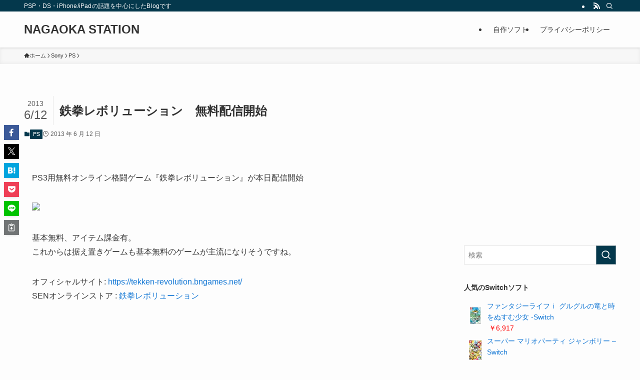

--- FILE ---
content_type: text/html; charset=utf-8
request_url: https://www.google.com/recaptcha/api2/aframe
body_size: 266
content:
<!DOCTYPE HTML><html><head><meta http-equiv="content-type" content="text/html; charset=UTF-8"></head><body><script nonce="fAI_2i13DKdjdE7id4FOsQ">/** Anti-fraud and anti-abuse applications only. See google.com/recaptcha */ try{var clients={'sodar':'https://pagead2.googlesyndication.com/pagead/sodar?'};window.addEventListener("message",function(a){try{if(a.source===window.parent){var b=JSON.parse(a.data);var c=clients[b['id']];if(c){var d=document.createElement('img');d.src=c+b['params']+'&rc='+(localStorage.getItem("rc::a")?sessionStorage.getItem("rc::b"):"");window.document.body.appendChild(d);sessionStorage.setItem("rc::e",parseInt(sessionStorage.getItem("rc::e")||0)+1);localStorage.setItem("rc::h",'1769786105134');}}}catch(b){}});window.parent.postMessage("_grecaptcha_ready", "*");}catch(b){}</script></body></html>

--- FILE ---
content_type: application/javascript; charset=utf-8;
request_url: https://dalc.valuecommerce.com/app3?p=885679789&_s=https%3A%2F%2Fnsdev.jp%2Fsony%2Fps%2F5442.html&vf=iVBORw0KGgoAAAANSUhEUgAAAAMAAAADCAYAAABWKLW%2FAAAAMElEQVQYV2NkFGP4n5F2iqGvxZKBUVdK6P%2BEj5cYfOsVGRh3c3X99z5nwDBZw40BAABJDS37kOI6AAAAAElFTkSuQmCC
body_size: 1735
content:
vc_linkswitch_callback({"t":"697ccaf8","r":"aXzK-AAAxgsSvQvkCooD7AqKC5aqLA","ub":"aXzK9wADLRoSvQvkCooFuwqKBti6mQ%3D%3D","vcid":"CpKVQhKzJsD6j6T7f_hPaY0JYg8tENtLVJT9Ose-6VtzmEJ_-McQUA","vcpub":"0.050699","shopping.geocities.jp":{"a":"2821580","m":"2201292","g":"3b123f208a"},"check.yamada-denkiweb.com":{"a":"2431450","m":"2241345","g":"cb4168c68a"},"shopping.yahoo.co.jp":{"a":"2821580","m":"2201292","g":"3b123f208a"},"azwww.yamada-denkiweb.com":{"a":"2431450","m":"2241345","g":"cb4168c68a"},"www.amazon.co.jp":{"a":"2236822","m":"2366370","g":"3ad217efaa","sp":"tag%3Dvc-22%26linkCode%3Dure"},"rc.bl.booklive.jp":{"a":"2731662","m":"3216479","g":"97e443aae4","sp":"utm_source%3Dspad%26utm_medium%3Daffiliate%26utm_campaign%3D102%26utm_content%3Dnormal"},"pi-chiku-park.com":{"a":"2431450","m":"2241345","g":"cb4168c68a"},"booklive.jp":{"a":"2731662","m":"3216479","g":"97e443aae4","sp":"utm_source%3Dspad%26utm_medium%3Daffiliate%26utm_campaign%3D102%26utm_content%3Dnormal"},"www.yamada-denkiweb.com":{"a":"2431450","m":"2241345","g":"cb4168c68a"},"approach.yahoo.co.jp":{"a":"2821580","m":"2201292","g":"3b123f208a"},"paypaystep.yahoo.co.jp":{"a":"2821580","m":"2201292","g":"3b123f208a"},"l":4,"stg2.bl.booklive.jp":{"a":"2731662","m":"3216479","g":"97e443aae4","sp":"utm_source%3Dspad%26utm_medium%3Daffiliate%26utm_campaign%3D102%26utm_content%3Dnormal"},"paypaymall.yahoo.co.jp":{"a":"2821580","m":"2201292","g":"3b123f208a"},"p":885679789,"s":2451663,"rc.d.booklive.jp":{"a":"2731662","m":"3216479","g":"97e443aae4","sp":"utm_source%3Dspad%26utm_medium%3Daffiliate%26utm_campaign%3D102%26utm_content%3Dnormal"},"mini-shopping.yahoo.co.jp":{"a":"2821580","m":"2201292","g":"3b123f208a"}})